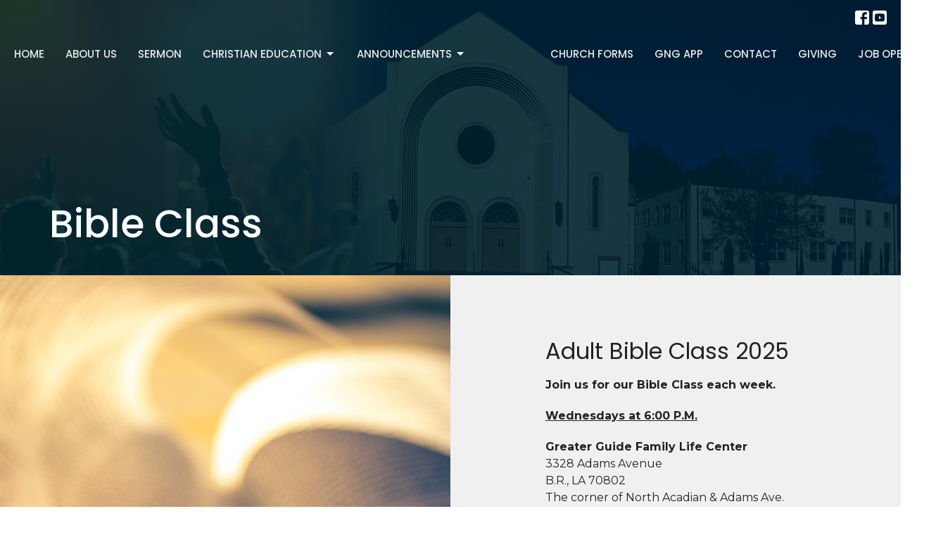

--- FILE ---
content_type: text/html; charset=utf-8
request_url: https://www.gngbc.net/podcasts/bible-class?month=Aug&year=2022
body_size: 46714
content:
<!DOCTYPE html>
<html lang="en">
  <head>
  <meta charset="UTF-8">
  <meta content="IE=edge,chrome=1" http-equiv="X-UA-Compatible"/>
  <meta content="width=device-width, initial-scale=1.0" name="viewport"/>
  <meta content="Greater New Guide Baptist Baptist Church" name="author"/>
  <title>
    Bible Class | Greater New Guide Baptist Baptist Church
  </title>
  <meta content="Church
Greater New Guide Baptist Church
New Guide
Greater New Guide
Black Church
Baton Rouge" name="keywords" />
  
    <meta name="robots" content="index,follow" />
  
  
  <link href="https://dq5pwpg1q8ru0.cloudfront.net/2021/12/07/15/39/38/d0513085-8dec-4aed-98e3-69b4ad8a2fe7/tithely%20favicon.png" rel="shortcut icon" type="image/x-icon" />
  <meta name="csrf-param" content="authenticity_token" />
<meta name="csrf-token" content="+iiib1ASmZmjjHuIhK3k3/UaNIwnOqDafMK7EQolk+dAPRqb8HNaL6J49Ef1hKBWlciCsSZ92dVnHLz3yH41GA==" />

  <link rel="preconnect" href="https://fonts.gstatic.com/" crossorigin>
  <link rel="preload" href="/fonts/fontawesome/webfont.woff?v=3.2.1" as="font" type="font/woff" crossorigin>

  <link rel="stylesheet" media="all" href="/themes/stylesheet.css?timestamp=2026-01-18+21%3A23%3A10+-0600" />
  <link rel="stylesheet" media="print" href="https://dq5pwpg1q8ru0.cloudfront.net/assets/print-c1b49d74baf454d41a08041bb7881e34979fe0b297fba593578d70ec8cc515fd.css" />

	<link href="https://fonts.googleapis.com/css?family=Poppins:100,100italic,200,200italic,300,300italic,regular,italic,500,500italic,600,600italic,700,700italic,800,800italic,900,900italic|Montserrat:100,100italic,200,200italic,300,300italic,regular,italic,500,500italic,600,600italic,700,700italic,800,800italic,900,900italic&amp;display=swap" rel="stylesheet" type="text/css" async="async" />
  

  <script src="https://dq5pwpg1q8ru0.cloudfront.net/assets/application-baedfe927b756976bd996cb2c71963c5d82c94e444650affbb4162574b24b761.js"></script>
  <script src="https://dq5pwpg1q8ru0.cloudfront.net/packs/js/application-48235911dc1b5b550236.js"></script>
  <script src="https://cdnjs.cloudflare.com/ajax/libs/handlebars.js/4.7.7/handlebars.min.js" defer="defer"></script>


  <!--[if lt IE 9]>
  <script src="https://dq5pwpg1q8ru0.cloudfront.net/javascripts/html5shiv.js"></script>
  <script src="https://dq5pwpg1q8ru0.cloudfront.net/javascripts/respond.min.js"></script>
  <![endif]-->


      <script>
        var _gaq = _gaq || [];
        _gaq.push(['_setAccount', 'UA-75437863-1']);
        _gaq.push(['_trackPageview']);

          // rollup tracker
          _gaq.push(['rollupTracker._setAccount','UA-18858190-52']);
          _gaq.push(['rollupTracker._trackPageview']);

        (function() {
          var ga = document.createElement('script'); ga.type = 'text/javascript'; ga.async = true;
          ga.src = ('https:' == document.location.protocol ? 'https://ssl' : 'http://www') + '.google-analytics.com/ga.js';
          var s = document.getElementsByTagName('script')[0]; s.parentNode.insertBefore(ga, s);
        })();
      </script>


  


</head>

  <body class="body_sermons_index body_media_page   sermons-index   relative d-flex flex-column">
      <div class="d-flex ">
        <div class="site-content-container">
    

  <div class="system">
  </div>

  <div id="top-menus-container">
    <div id="top-menus">
  <div id="alert-container">
  </div>


  <div class="js-menus pos pos-t-0 pos-l-0 w-100 z-index-1 js-main-menu-opaque  bg-none z-index-navbar">
      <nav class="header-layout-topbar relative px-1 bg-primary bg-none %>">
    <div class="pos pos-cover bg-primary js-main-menu-background-opacity" style="opacity: 0.0;"></div>
    <ul class="topbar-nav topbar-right ">


        <li class="mr-auto">
          
        </li>








          
  <li class="social-icon-list-item ">
    <a class="svg-link social-icon-link" target="_blank" href="https://www.facebook.com/gngbcbr">
      <svg xmlns="http://www.w3.org/2000/svg" xmlns:xlink="http://www.w3.org/1999/xlink" x="0px" y="0px" width="24" height="24" viewBox="0 0 24 24" style="enable-background:new 0 0 24 24;" xml:space="preserve" class="social-icon-svg topbar-svg-sm"><title>Facebook Icon</title>
<path d="M24,0v24H0V0H24z M20,2.7h-3.3c-2.5,0-4.7,2.1-4.7,4.7v3.3H9.3v4H12V24h4v-9.3h4v-4h-4V8c0-0.8,0.5-1.3,1.3-1.3H20V2.7z"></path>
</svg>

</a>  </li>
  <li class="social-icon-list-item ">
    <a class="svg-link social-icon-link" target="_blank" href="http://youtube.com">
      <svg xmlns="http://www.w3.org/2000/svg" xmlns:xlink="http://www.w3.org/1999/xlink" x="0px" y="0px" width="24" height="24" viewBox="0 0 24 24" style="enable-background:new 0 0 24 24;" xml:space="preserve" class="social-icon-svg topbar-svg-sm"><title>Youtube Icon</title>
<polygon points="10.7,9.1 14.5,12 10.7,14.9 "></polygon>
<path d="M24,0H0v24h24.1L24,0z M18.8,18.4c-0.5,0.1-3.6,0.3-6.8,0.3s-6.3,0-6.8-0.3C3.9,18,3.5,15.1,3.5,12s0.4-6,1.7-6.4  C5.7,5.3,8.9,5.2,12,5.2s6.3,0.1,6.8,0.3c1.3,0.4,1.7,3.3,1.7,6.4C20.4,15.1,20.1,18,18.8,18.4z"></path>
</svg>

</a>  </li>


    </ul>
  </nav>

    <div id="main-menu-container">
      
<nav id="main_menu" class="relative main-menu-elkhorn bg-primary bg-none p-2 p-md-3">
  <div class="bg-primary pos pos-cover js-main-menu-background-opacity" style="opacity:0.0;"></div>
  <div class="relative d-flex d-block hidden-lg justify-content-center w-100">
    
      
      <a class="main-menu-logo main-menu-elkhorn-logo my-auto flex-shrink-0" href="/">
        <img alt="Greater New Guide Baptist Baptist Church" class="logo-size-large" src="https://dq5pwpg1q8ru0.cloudfront.net/2022/01/04/14/49/57/c9d22fc9-603e-449f-a762-7dbbcb892041/GNGBC%20Logo.png" />
</a>



      <button type="button" class="btn bg-none p-1 border-0 pos pos-r-0 pos-middle collapsed pr-0" data-toggle="collapse" data-target="#main_menu_collapse" aria-expanded="false">
    <span class="sr-only">Toggle navigation</span>
    <span class="svg-link">
      <svg xmlns="http://www.w3.org/2000/svg" height="24" viewBox="0 0 24 24" width="24">
    <path d="M0 0h24v24H0z" fill="none"></path>
    <path d="M3 18h18v-2H3v2zm0-5h18v-2H3v2zm0-7v2h18V6H3z"></path>
</svg>
 Menu
    </span>
  </button>

  </div>

  <div class="collapse main-menu-collapse-lg text-center" id="main_menu_collapse">


        <ul class="main-menu-list main-menu-elkhorn-list ">
            
  <li class="menu-item ">
      <a class="menu-link " href="/">Home</a>
  </li>


            
  <li class="menu-item ">
      <a class="menu-link " href="/about">About Us</a>
  </li>


            
  <li class="menu-item ">
      <a class="menu-link " href="/podcasts/media">Sermon</a>
  </li>


            
   <!-- Hide if no submenus shown to user -->

    <li class="dropdown menu-item">
      <a href="#" class="menu-link svg-link" data-toggle="dropdown">
        Christian Education<svg xmlns="http://www.w3.org/2000/svg" height="20" viewBox="0 0 20 20" width="20" class="inline-svg">
    <path d="M7 7l5 5 5-5z"></path>
    <path d="M0 0h20v20H0z" fill="none"></path>
</svg>

      </a>
      <ul class="dropdown-menu  bg-primary" role="menu">
          <li class="sunday_school_menu_item_3 dropdown-item">
              <a class="dropdown-link" href="/podcasts/sunday-school">Sunday School</a>
          </li>
          <li class="bible_class_menu_item_3 dropdown-item">
              <a class="dropdown-link" href="/podcasts/bible-class">Bible Class</a>
          </li>
          <li class="children_s_church_menu_item_3 dropdown-item">
              <a class="dropdown-link" href="https://www.gngbc.net/collections/children-church">Children&#39;s Church</a>
          </li>
          <li class="church_guidelines_menu_item_3 dropdown-item">
              <a class="dropdown-link" href="/general-church-services-guidelines/pages/about-clone--12">Church Guidelines</a>
          </li>
          <li class="youth_young_adult_bible_class_menu_item_3 dropdown-item">
              <a class="dropdown-link" href="https://www.gngbc.net/pages/youth-young-adult-bible-class">Youth/Young Adult Bible Class</a>
          </li>
          <li class="memory_verses_menu_item_3 dropdown-item">
              <a class="dropdown-link" href="/pages/memory-verses">Memory Verses</a>
          </li>
          <li class="isaiah_j_webster_legacy_library_menu_item_3 dropdown-item">
              <a class="dropdown-link" href="https://gngbc.net/pages/isaiah-j-webster-legacy-library">Isaiah J. Webster Legacy Library</a>
          </li>
      </ul>
    </li>



            
   <!-- Hide if no submenus shown to user -->

    <li class="dropdown menu-item">
      <a href="#" class="menu-link svg-link" data-toggle="dropdown">
        Announcements<svg xmlns="http://www.w3.org/2000/svg" height="20" viewBox="0 0 20 20" width="20" class="inline-svg">
    <path d="M7 7l5 5 5-5z"></path>
    <path d="M0 0h20v20H0z" fill="none"></path>
</svg>

      </a>
      <ul class="dropdown-menu  bg-primary" role="menu">
          <li class="announcements_menu_item_4 dropdown-item">
              <a class="dropdown-link" href="/pages/announcements--22">Announcements</a>
          </li>
          <li class="health_news_menu_item_4 dropdown-item">
              <a class="dropdown-link" href="/pages/healthcare-ministry">Health News</a>
          </li>
      </ul>
    </li>



        </ul>
        <div class="main-menu-elkhorn-logo-container  hidden-xs hidden-sm hidden-md px-4">
          
      
      <a class="main-menu-logo main-menu-elkhorn-logo " href="/">
        <img alt="Greater New Guide Baptist Baptist Church" class="logo-size-large" src="https://dq5pwpg1q8ru0.cloudfront.net/2022/01/04/14/49/57/c9d22fc9-603e-449f-a762-7dbbcb892041/GNGBC%20Logo.png" />
</a>


        </div>
        <ul class="main-menu-list main-menu-elkhorn-list ">
            
  <li class="menu-item ">
      <a class="menu-link " href="/pages/church-forms">Church Forms</a>
  </li>


            
  <li class="menu-item ">
      <a class="menu-link " href="https://www.gngbc.net/df_media/W1siZiIsIjIwMjQvMDMvMDUvMDIvMzMvMjEvZGQzM2I4N2EtZDA4ZC00Nzg4LWI2MDAtMTcwZWRhZDU5NWQxL2dyZWF0ZXItbmV3LWd1aWRlLWJhcHRpc3QtY2h1cmNoLnBkZiJdXQ/greater-new-guide-baptist-church.pdf?sha=4f070c42a2b30827">GNG APP</a>
  </li>


            
  <li class="menu-item ">
      <a class="menu-link " href="/contact">Contact</a>
  </li>


            
  <li class="menu-item ">
      <a class="menu-link " href="/give">Giving</a>
  </li>


            
  <li class="menu-item ">
      <a class="menu-link " href="https://www.indeed.com/jobs?q=greater+new+guide+baptist+church&amp;latLong=30.44792%2C-91.16740&amp;locString=Baton+Rouge%2C+LA%2C+70802&amp;from=searchOnHP&amp;vjk=576685eddfb3e279">Job Openings</a>
  </li>


        </ul>
        <ul class="main-menu-list main-menu-subnav">
          


        </ul>
  </div>
</nav>

    </div>
  </div>
</div>

  </div>

  <div id="header-container" class="relative">
    <div id="header" class="header-goodsoil relative  d-flex py-3 py-md-5 bg-cover bg-none logo-offset-large topbar-offset bg-primary" style="background-image:url(&#39;https://dq5pwpg1q8ru0.cloudfront.net/2022/01/05/07/33/40/4182f239-fadb-4df8-b4b5-72bbbe2edef6/GNGBC%20Header%20web.png&#39;); background-position: ; min-height: 54vh;">
  
  

<div id="page-header-overlay" class="bg-primary pos pos-cover" style="opacity:0.76;" data-header-opacity="0.76"></div>

    <div class="container relative d-flex flex-column mt-5">
      
      <div class="my-auto">
        <div class="d-md-flex ">
          <div>
            <div class="relative d-inline-block break-word">
              <h1 class="header-heading ">
                    Bible Class
              </h1>
            </div>
          </div>
          <div class="d-flex ml-md-auto">
            <div class="row">
              <div class="col-xs-12">
                
              </div>
              <div class="col-xs-12">
                

              </div>
            </div>
          </div>
        </div>
      </div>
      
    </div>
  
  
  <!--<div class="pos pos-b-1 pos-l-1">
    <button class="js-play-video-button p-2 bg-none border-0 d-none" style="opacity: 0.5;">
    </button>
    <button class="js-pause-video-button p-2 bg-none border-0 d-none" style="opacity: 0.5;">
    </button>
    <div class="js-loading-video-button">
      <div class="d-flex p-2" style="opacity: 0.5;">
      </div>
    </div>
  </div>-->

</div>


  </div>

  <main role="main" class="content flex-grow-1 Sermons media_page clearfix m-0 p-0">
    <link rel="alternate" type="application/rss+xml" title="RSS" href="https://www.gngbc.net/podcasts/bible-class" />




  

<div>
    <div id="top-blocks-wrapper">
        <div id="block-73"
  class="relative block-wrapper  "
  data-block="73" data-order-path="/blocks/73/block_elements/order"
  data-user-order-path="/blocks/73/block_elements/order_users">
    <div class="js-block-container ">
      <div class="bg-tone relative bg-none overflow-hidden js-block-background js-block-height" style="min-height: 0vh;">

          <!-- Background Videos -->
  <!-- Background Image -->
  <div class="bg-cover pos pos-0 js-block-background-photo " style=""></div>

<!-- Opacity Overlay -->
<div class="bg-tone pos pos-cover js-block-background js-block-opacity" style="opacity: 1.0;" data-block-overlay></div>


            <div class="inner-block-wrapper">
              <div class="row-flex">

  <div class="col-sm-6 js-block-height" style="min-height: 0vh;">
    <div class="bg-cover pos pos-t-0 pos-l-0 pos-r-0 pos-b-0" style="background-image:url(&#39;https://dq5pwpg1q8ru0.cloudfront.net/2023/10/21/15/25/58/8149759d-d88f-49a6-aaee-bf433546b20a/1-Sermons.jpg&#39;); background-position:center;">
      <div class="pos pos-t-1 pos-r-1">
      </div>
    </div>
  </div>

  <div class="block-sortable block-content col-sm-6 d-flex flex-column js-block-adjust-padding py-md-7 px-lg-10">
    <div class="my-auto mx-5">


        <div id="block_element_50" class="sortable-item mb-6 pl-1">
            <div class="h2 ">
              Adult Bible Class 2025
            </div>
            <div class="body accent-color text-default">
              <p><strong>Join us for our Bible Class each week.</strong></p>
<p><span style="text-decoration: underline;"><strong>Wednesdays </strong><strong>at 6:00 P.M.</strong></span></p>
<p><strong>Greater Guide Family Life Center <br /></strong>3328 Adams Avenue<br />B.R., LA 70802<br />The corner of North Acadian &amp; Adams Ave.&nbsp;</p>
<p><span style="text-decoration: underline;"><strong>Thursday Morning Bible Class at 10:00 AM</strong></span></p>
<p>Greater Guide Family Life Center <br />3328 Adams Avenue<br />B.R., LA 70802</p>
<p>The corner of North Acadian &amp; Adams Ave.&nbsp;</p>
<p><span style="text-decoration: underline;"><strong>Bishop Dale Bonner message on the Power of the Word<br /></strong></span><a href="https://youtu.be/2gSKj0yXR-o">Click here</a> to view Bishop Dale Bonner message on the Power of the Word<span style="text-decoration: underline;"></span></p>
<p><strong><span style="text-decoration: underline;">Adult Bible Class</span><br /></strong>Wednesday at 6:00pm in the Sanctuary</p>
<p><span style="text-decoration: underline;"><strong>&nbsp;2025 Gospeling Bible Study</strong></span><br /><a href="https://www.gngbc.net/df_media/W1siZiIsIjIwMjQvMDMvMTMvMTcvNDIvNTUvZTUxOGUwMDYtNGZmYi00YjUzLWExYTYtZjY5MTIxNGY1ZGNkLzIwMjQgR29zcGVsaW5nIEJpYmxlIFN0dWR5LnBkZiJdXQ/2024%20Gospeling%20Bible%20Study.pdf?sha=34ed4b2f84319198">Click here</a> to view 2025 Gospeling Bible Study</p>
<p><span style="text-decoration: underline;"><strong>&nbsp;2025 Gospeling Bible Study Powerpoint</strong></span><br /><a href="https://drive.google.com/file/d/1dEhbQFx2bXh3iKswRw_nfyB48vM4v-hj/view">Click here</a> to view 2025 Gospeling Bible Study</p>
<p><span dir="ltr"><span style="text-decoration: underline;"><strong>Change Agents Bible Study Handouts</strong></span>&nbsp;<br /><a href="https://drive.google.com/file/d/1-UGlTkduXpFsTZb1sl3sE0txDpck47vp/view">Click here</a> Change Agents Bible Study Handouts&nbsp;</span><span dir="ltr"></span></p>
<p><span style="text-decoration: underline;"><strong><span dir="ltr">Strategic Discipleship Student Manual<br /></span></strong></span><span dir="ltr"><a href="https://www.gngbc.net/df_media/W1siZiIsIjIwMjQvMDMvMjAvMjIvNDIvNDMvMDExYzJkODItMzBhOS00MjI5LWFkODgtOWQ1ZWNlMTFlYTEwL1BIQVNFLTEtU1RVREVOVC1PTkxJTkUtTUFOVUFMLTIwMjItSnVseSAoMSkucGRmIl1d/PHASE-1-STUDENT-ONLINE-MANUAL-2022-July%20%281%29.pdf?sha=b15faabd2e0001ef">Click here</a> for <span>Strategic Discipleship Student Manual</span></span></p>
            </div>
          
        </div>

    </div>
  </div>

</div>

            </div>
      </div>

    </div>
  </div>

    </div>

    <div id="page_content" class="relative my-5">
      <div class="container">
        

  <ul class="nav nav-pills mb-3">
    <li class="active">
      <a href="/podcasts/bible-class">
        Bible Classes By Date
</a>    </li>
    <li class="">
      <a href="/podcasts/bible-class/series">
        Bible Classes By Series
</a>    </li>
  </ul>

  <div id="media_anchor" class="row">
    <div class="col-sm-8">
      <div class="relative mb-3 border-bottom pb-3">
  <a class="row d-sm-flex" href="/media/2022-08-31-bible-class">
      <div class="col-sm-6">

          <img alt="Bible Class" loading="lazy" src="https://dq5pwpg1q8ru0.cloudfront.net/2022/08/31/17/14/41/6c6565d8-4c59-4cda-b7eb-72e317adb9d5/Bible-Class-2022.png" />
      </div>

    <div class="d-flex flex-column col-sm-6">

      <h2 class="h3 mt-0 mb-1" title="Bible Class">Bible Class</h2>
         <div class="text-body mb-2">August 31, 2022</div>


          <div class="d-flex flex-column mt-auto mb-2">
        <div class="d-flex align-items-center">
  <div>
      <div class="h5 my-0">Guest Speaker</div>
    <div class="text-muted">August 31, 2022</div>
  </div>
</div>


          <svg xmlns="http://www.w3.org/2000/svg" width="24" height="24" viewBox="0 0 24 24" class="ml-auto text-muted">
    <path d="M18 3v2h-2V3H8v2H6V3H4v18h2v-2h2v2h8v-2h2v2h2V3h-2zM8 17H6v-2h2v2zm0-4H6v-2h2v2zm0-4H6V7h2v2zm10 8h-2v-2h2v2zm0-4h-2v-2h2v2zm0-4h-2V7h2v2z"></path>
    <path d="M0 0h24v24H0z" fill="none"></path>
</svg>

      </div>
    </div>
</a>
</div>
<div class="relative mb-3 border-bottom pb-3">
  <a class="row d-sm-flex" href="/media/2022-08-17-bible-class">
      <div class="col-sm-6">

          <img alt="Bible Class" loading="lazy" src="https://dq5pwpg1q8ru0.cloudfront.net/2022/08/17/19/40/06/590475a6-5ea4-4f98-92d4-7fbac9980637/Bible-Class-2022.png" />
      </div>

    <div class="d-flex flex-column col-sm-6">

      <h2 class="h3 mt-0 mb-1" title="Bible Class">Bible Class</h2>
         <div class="text-body mb-2">August 17, 2022</div>


          <div class="d-flex flex-column mt-auto mb-2">
        <div class="d-flex align-items-center">
  <div>
      <div class="h5 my-0">Guest Speaker</div>
    <div class="text-muted">August 17, 2022</div>
  </div>
</div>


          <svg xmlns="http://www.w3.org/2000/svg" width="24" height="24" viewBox="0 0 24 24" class="ml-auto text-muted">
    <path d="M18 3v2h-2V3H8v2H6V3H4v18h2v-2h2v2h8v-2h2v2h2V3h-2zM8 17H6v-2h2v2zm0-4H6v-2h2v2zm0-4H6V7h2v2zm10 8h-2v-2h2v2zm0-4h-2v-2h2v2zm0-4h-2V7h2v2z"></path>
    <path d="M0 0h24v24H0z" fill="none"></path>
</svg>

      </div>
    </div>
</a>
</div>
<div class="relative mb-3 border-bottom pb-3">
  <a class="row d-sm-flex" href="/media/2022-08-10-bible-class">
      <div class="col-sm-6">

          <img alt="Bible Class" loading="lazy" src="https://dq5pwpg1q8ru0.cloudfront.net/2022/08/10/17/09/17/0ee91a35-a368-4954-9c8c-f9f876c1b27b/Bible-Class-2022.png" />
      </div>

    <div class="d-flex flex-column col-sm-6">

      <h2 class="h3 mt-0 mb-1" title="Bible Class">Bible Class</h2>
         <div class="text-body mb-2">August 10, 2022</div>


          <div class="d-flex flex-column mt-auto mb-2">
        <div class="d-flex align-items-center">
  <div>
      <div class="h5 my-0">Guest Speaker</div>
    <div class="text-muted">August 10, 2022</div>
  </div>
</div>


          <svg xmlns="http://www.w3.org/2000/svg" width="24" height="24" viewBox="0 0 24 24" class="ml-auto text-muted">
    <path d="M18 3v2h-2V3H8v2H6V3H4v18h2v-2h2v2h8v-2h2v2h2V3h-2zM8 17H6v-2h2v2zm0-4H6v-2h2v2zm0-4H6V7h2v2zm10 8h-2v-2h2v2zm0-4h-2v-2h2v2zm0-4h-2V7h2v2z"></path>
    <path d="M0 0h24v24H0z" fill="none"></path>
</svg>

      </div>
    </div>
</a>
</div>


        
    </div>

    <div class="col-sm-4 media-sidebar">
      


  <div class="sidebar-sermons-speakers">
    <div class="list-group">
        <a class=" list-group-item" href="/podcasts/bible-class?speaker=19">
          Pastor Mark C. Thomas
          <span class="badge">96</span>
</a>        <a class=" list-group-item" href="/podcasts/bible-class?speaker=23">
          Minister  
          <span class="badge">67</span>
</a>        <a class=" list-group-item" href="/podcasts/bible-class?speaker=0">
          Guest Speaker
          <span class="badge">27</span>
</a>        <a class=" list-group-item" href="/podcasts/bible-class?speaker=7">
          Pastor Isaiah J. Webster
          <span class="badge">39</span>
</a>    </div>
  </div>

  <div class="sidebar-sermons-date">
    <div class="list-group" id='by-year'>
        <a data-parent="#by-year" data-toggle="collapse" class="list-group-item" href="#year2026">
          2026
          <span class="badge">3</span>
</a>        <div id="year2026" class="collapse list-group">
            <a class="list-group-item" href="/podcasts/bible-class?month=Jan&amp;year=2026">
              Jan
              <span class="badge">3</span>
</a></div>        <a data-parent="#by-year" data-toggle="collapse" class="list-group-item" href="#year2025">
          2025
          <span class="badge">63</span>
</a>        <div id="year2025" class="collapse list-group">
            <a class="list-group-item" href="/podcasts/bible-class?month=Jan&amp;year=2025">
              Jan
              <span class="badge">2</span>
</a>            <a class="list-group-item" href="/podcasts/bible-class?month=Feb&amp;year=2025">
              Feb
              <span class="badge">4</span>
</a>            <a class="list-group-item" href="/podcasts/bible-class?month=Mar&amp;year=2025">
              Mar
              <span class="badge">5</span>
</a>            <a class="list-group-item" href="/podcasts/bible-class?month=Apr&amp;year=2025">
              Apr
              <span class="badge">7</span>
</a>            <a class="list-group-item" href="/podcasts/bible-class?month=May&amp;year=2025">
              May
              <span class="badge">6</span>
</a>            <a class="list-group-item" href="/podcasts/bible-class?month=Jun&amp;year=2025">
              Jun
              <span class="badge">7</span>
</a>            <a class="list-group-item" href="/podcasts/bible-class?month=Jul&amp;year=2025">
              Jul
              <span class="badge">6</span>
</a>            <a class="list-group-item" href="/podcasts/bible-class?month=Aug&amp;year=2025">
              Aug
              <span class="badge">6</span>
</a>            <a class="list-group-item" href="/podcasts/bible-class?month=Sep&amp;year=2025">
              Sep
              <span class="badge">5</span>
</a>            <a class="list-group-item" href="/podcasts/bible-class?month=Oct&amp;year=2025">
              Oct
              <span class="badge">7</span>
</a>            <a class="list-group-item" href="/podcasts/bible-class?month=Nov&amp;year=2025">
              Nov
              <span class="badge">5</span>
</a>            <a class="list-group-item" href="/podcasts/bible-class?month=Dec&amp;year=2025">
              Dec
              <span class="badge">3</span>
</a></div>        <a data-parent="#by-year" data-toggle="collapse" class="list-group-item" href="#year2024">
          2024
          <span class="badge">65</span>
</a>        <div id="year2024" class="collapse list-group">
            <a class="list-group-item" href="/podcasts/bible-class?month=Jan&amp;year=2024">
              Jan
              <span class="badge">3</span>
</a>            <a class="list-group-item" href="/podcasts/bible-class?month=Feb&amp;year=2024">
              Feb
              <span class="badge">6</span>
</a>            <a class="list-group-item" href="/podcasts/bible-class?month=Mar&amp;year=2024">
              Mar
              <span class="badge">6</span>
</a>            <a class="list-group-item" href="/podcasts/bible-class?month=Apr&amp;year=2024">
              Apr
              <span class="badge">5</span>
</a>            <a class="list-group-item" href="/podcasts/bible-class?month=May&amp;year=2024">
              May
              <span class="badge">7</span>
</a>            <a class="list-group-item" href="/podcasts/bible-class?month=Jun&amp;year=2024">
              Jun
              <span class="badge">5</span>
</a>            <a class="list-group-item" href="/podcasts/bible-class?month=Jul&amp;year=2024">
              Jul
              <span class="badge">6</span>
</a>            <a class="list-group-item" href="/podcasts/bible-class?month=Aug&amp;year=2024">
              Aug
              <span class="badge">6</span>
</a>            <a class="list-group-item" href="/podcasts/bible-class?month=Sep&amp;year=2024">
              Sep
              <span class="badge">6</span>
</a>            <a class="list-group-item" href="/podcasts/bible-class?month=Oct&amp;year=2024">
              Oct
              <span class="badge">7</span>
</a>            <a class="list-group-item" href="/podcasts/bible-class?month=Nov&amp;year=2024">
              Nov
              <span class="badge">3</span>
</a>            <a class="list-group-item" href="/podcasts/bible-class?month=Dec&amp;year=2024">
              Dec
              <span class="badge">5</span>
</a></div>        <a data-parent="#by-year" data-toggle="collapse" class="list-group-item" href="#year2023">
          2023
          <span class="badge">53</span>
</a>        <div id="year2023" class="collapse list-group">
            <a class="list-group-item" href="/podcasts/bible-class?month=Jan&amp;year=2023">
              Jan
              <span class="badge">5</span>
</a>            <a class="list-group-item" href="/podcasts/bible-class?month=Feb&amp;year=2023">
              Feb
              <span class="badge">3</span>
</a>            <a class="list-group-item" href="/podcasts/bible-class?month=Mar&amp;year=2023">
              Mar
              <span class="badge">5</span>
</a>            <a class="list-group-item" href="/podcasts/bible-class?month=Apr&amp;year=2023">
              Apr
              <span class="badge">4</span>
</a>            <a class="list-group-item" href="/podcasts/bible-class?month=May&amp;year=2023">
              May
              <span class="badge">4</span>
</a>            <a class="list-group-item" href="/podcasts/bible-class?month=Jun&amp;year=2023">
              Jun
              <span class="badge">4</span>
</a>            <a class="list-group-item" href="/podcasts/bible-class?month=Jul&amp;year=2023">
              Jul
              <span class="badge">4</span>
</a>            <a class="list-group-item" href="/podcasts/bible-class?month=Aug&amp;year=2023">
              Aug
              <span class="badge">5</span>
</a>            <a class="list-group-item" href="/podcasts/bible-class?month=Sep&amp;year=2023">
              Sep
              <span class="badge">5</span>
</a>            <a class="list-group-item" href="/podcasts/bible-class?month=Oct&amp;year=2023">
              Oct
              <span class="badge">4</span>
</a>            <a class="list-group-item" href="/podcasts/bible-class?month=Nov&amp;year=2023">
              Nov
              <span class="badge">4</span>
</a>            <a class="list-group-item" href="/podcasts/bible-class?month=Dec&amp;year=2023">
              Dec
              <span class="badge">6</span>
</a></div>        <a data-parent="#by-year" data-toggle="collapse" class="list-group-item" href="#year2022">
          2022
          <span class="badge">45</span>
</a>        <div id="year2022" class="collapse list-group">
            <a class="list-group-item" href="/podcasts/bible-class?month=Jan&amp;year=2022">
              Jan
              <span class="badge">4</span>
</a>            <a class="list-group-item" href="/podcasts/bible-class?month=Feb&amp;year=2022">
              Feb
              <span class="badge">4</span>
</a>            <a class="list-group-item" href="/podcasts/bible-class?month=Mar&amp;year=2022">
              Mar
              <span class="badge">4</span>
</a>            <a class="list-group-item" href="/podcasts/bible-class?month=Apr&amp;year=2022">
              Apr
              <span class="badge">3</span>
</a>            <a class="list-group-item" href="/podcasts/bible-class?month=May&amp;year=2022">
              May
              <span class="badge">3</span>
</a>            <a class="list-group-item" href="/podcasts/bible-class?month=Jun&amp;year=2022">
              Jun
              <span class="badge">4</span>
</a>            <a class="list-group-item" href="/podcasts/bible-class?month=Jul&amp;year=2022">
              Jul
              <span class="badge">4</span>
</a>            <a class="list-group-item" href="/podcasts/bible-class?month=Aug&amp;year=2022">
              Aug
              <span class="badge">3</span>
</a>            <a class="list-group-item" href="/podcasts/bible-class?month=Sep&amp;year=2022">
              Sep
              <span class="badge">4</span>
</a>            <a class="list-group-item" href="/podcasts/bible-class?month=Oct&amp;year=2022">
              Oct
              <span class="badge">4</span>
</a>            <a class="list-group-item" href="/podcasts/bible-class?month=Nov&amp;year=2022">
              Nov
              <span class="badge">4</span>
</a>            <a class="list-group-item" href="/podcasts/bible-class?month=Dec&amp;year=2022">
              Dec
              <span class="badge">4</span>
</a></div>      <a class="list-group-item" href="/podcasts/bible-class">All</a>
    </div>
  </div>

    </div>
  </div>

      </div>
    </div>

  <div id="bottom-blocks-wrapper">
      
  </div>
</div>

  
  

<link rel="alternate" type="application/rss+xml" title="RSS" href="https://www.gngbc.net/podcasts/bible-class.rss" />

  </main>

    <div class="bg-tone py-5 hidden-print">
  <div class="container">
    <div class="row d-md-flex align-items-center">
      <div class="col-md-6">
        <h2 class="mt-0 mb-2 mb-sm-1">Sign up for our Newsletter</h2>
        <div>Subscribe to receive email updates with the latest news.</div>
      </div>

      <form class="form col-md-6 mt-4 mt-md-0" action="/subscribers" accept-charset="UTF-8" method="post"><input name="utf8" type="hidden" value="&#x2713;" autocomplete="off" /><input type="hidden" name="authenticity_token" value="0O4sTNKM3OSnW1N3yqV/amlvNhetu45sPdWSMTBUzZRq+5S4cu0fUqav3Li7jDvjCb2AKqz892MmC5XX8g9raw==" autocomplete="off" />
        <div class="form-group mb-0">
          <label class="font-weight-normal mb-1" for="email">Enter Your Email</label>
          <div class="form-inline w-100">
            <input type="text" name="email" id="email" class="form-control mr-1 submit-subscription" style="min-width: 280px;" data-url="https://www.gngbc.net/subscribers/render_recaptcha" />
            <button class="btn btn-primary btn-lg" type="action">
              Subscribe
            </button>
            <div id="subscriber-container"></div>
          </div>
        </div>
</form>    </div>
  </div>
</div>


  <div class="footer footer-sayward bg-none bg-dark">
  <div class="bg-footer pt-3" style=" min-height: 30vh;">
    <div class="bg-dark pos pos-cover" style="opacity:1.0;"></div>
    <div class="relative container">
      <div class="d-sm-flex row">
        <div class="col-sm-12">
              <ul class="list-unstyled d-sm-flex flex-wrap footer-main-menu">
                
  
    <h2 class="d-none"></h2>
    
          <li class="menu-item list-mr-4 mb-sm-3">
      <a class="menu-link" href="/">Home</a>
  </li>

          <li class="menu-item list-mr-4 mb-sm-3">
      <a class="menu-link" href="/about">About Us</a>
  </li>

          <li class="menu-item list-mr-4 mb-sm-3">
      <a class="menu-link" href="/podcasts/media">Sermon</a>
  </li>

        
   <!-- Hide if no submenus shown to user -->

    <li class="dropdown menu-item list-mr-4 mb-sm-3">
      <a href="#" class="svg-link" data-toggle="dropdown">
        Christian Education<svg xmlns="http://www.w3.org/2000/svg" height="20" viewBox="0 0 20 20" width="20" class="inline-svg">
    <path d="M7 7l5 5 5-5z"></path>
    <path d="M0 0h20v20H0z" fill="none"></path>
</svg>

      </a>
      <ul class="dropdown-menu  bg-dark" role="menu">
          <li class="sunday_school_menu_item_3 dropdown-item">
              <a class="dropdown-link" href="/podcasts/sunday-school">Sunday School</a>
          </li>
          <li class="bible_class_menu_item_3 dropdown-item">
              <a class="dropdown-link" href="/podcasts/bible-class">Bible Class</a>
          </li>
          <li class="children_s_church_menu_item_3 dropdown-item">
              <a class="dropdown-link" href="https://www.gngbc.net/collections/children-church">Children&#39;s Church</a>
          </li>
          <li class="church_guidelines_menu_item_3 dropdown-item">
              <a class="dropdown-link" href="/general-church-services-guidelines/pages/about-clone--12">Church Guidelines</a>
          </li>
          <li class="youth_young_adult_bible_class_menu_item_3 dropdown-item">
              <a class="dropdown-link" href="https://www.gngbc.net/pages/youth-young-adult-bible-class">Youth/Young Adult Bible Class</a>
          </li>
          <li class="memory_verses_menu_item_3 dropdown-item">
              <a class="dropdown-link" href="/pages/memory-verses">Memory Verses</a>
          </li>
          <li class="isaiah_j_webster_legacy_library_menu_item_3 dropdown-item">
              <a class="dropdown-link" href="https://gngbc.net/pages/isaiah-j-webster-legacy-library">Isaiah J. Webster Legacy Library</a>
          </li>
      </ul>
    </li>


        
   <!-- Hide if no submenus shown to user -->

    <li class="dropdown menu-item list-mr-4 mb-sm-3">
      <a href="#" class="svg-link" data-toggle="dropdown">
        Announcements<svg xmlns="http://www.w3.org/2000/svg" height="20" viewBox="0 0 20 20" width="20" class="inline-svg">
    <path d="M7 7l5 5 5-5z"></path>
    <path d="M0 0h20v20H0z" fill="none"></path>
</svg>

      </a>
      <ul class="dropdown-menu  bg-dark" role="menu">
          <li class="announcements_menu_item_4 dropdown-item">
              <a class="dropdown-link" href="/pages/announcements--22">Announcements</a>
          </li>
          <li class="health_news_menu_item_4 dropdown-item">
              <a class="dropdown-link" href="/pages/healthcare-ministry">Health News</a>
          </li>
      </ul>
    </li>


          <li class="menu-item list-mr-4 mb-sm-3">
      <a class="menu-link" href="/pages/church-forms">Church Forms</a>
  </li>

          <li class="menu-item list-mr-4 mb-sm-3">
      <a class="menu-link" href="https://www.gngbc.net/df_media/W1siZiIsIjIwMjQvMDMvMDUvMDIvMzMvMjEvZGQzM2I4N2EtZDA4ZC00Nzg4LWI2MDAtMTcwZWRhZDU5NWQxL2dyZWF0ZXItbmV3LWd1aWRlLWJhcHRpc3QtY2h1cmNoLnBkZiJdXQ/greater-new-guide-baptist-church.pdf?sha=4f070c42a2b30827">GNG APP</a>
  </li>

          <li class="menu-item list-mr-4 mb-sm-3">
      <a class="menu-link" href="/contact">Contact</a>
  </li>

          <li class="menu-item list-mr-4 mb-sm-3">
      <a class="menu-link" href="/give">Giving</a>
  </li>

          <li class="menu-item list-mr-4 mb-sm-3">
      <a class="menu-link" href="https://www.indeed.com/jobs?q=greater+new+guide+baptist+church&amp;latLong=30.44792%2C-91.16740&amp;locString=Baton+Rouge%2C+LA%2C+70802&amp;from=searchOnHP&amp;vjk=576685eddfb3e279">Job Openings</a>
  </li>

    
  

                
  
    <h2 class="d-none"></h2>
    
    
  

              </ul>
              <hr class="footer-main-menu-hr">
          <div class="d-sm-flex row flex-wrap">
              

              
            
  <div class="col-sm-6 col-md-4 col-lg-3 mb-5">
    <ul class="list-unstyled mb-0 ">
        <li class="mb-2">
            <h2 class="footer-heading ">Greater New Guide Baptist Church </h2>
          <div class="footer-text">
            3445 Fairfields Avenue 
              <br/>
              Baton Rouge, LA
              <br/>
              70802 
              <br/>
              <a target="_blank" href="https://goo.gl/maps/ko1MQHndnDyKCMc68">View Map</a>
          </div>
        </li>
    </ul>
  </div>

            
  <div class="col-sm-6 col-md-4 col-lg-3 mb-5">
    <h2 class="footer-heading ">Office Hours</h2>
    <div class="footer-text mb-3">
      <p>Mon to Thurs 8:00 AM - 5:00 PM
<br />Friday 8:00AM - 2:30PM</p>
    </div>
  </div>

            
  <div class="col-sm-6 col-md-4 col-lg-3 mb-5">
    <h2 class="footer-heading ">Contact</h2>

    <ul class="list-unstyled footer-text ">
        <li class="mt-1 d-sm-flex">
          <span class="footer-item-label mr-1"> Phone: </span><a href="tel:1-225-356-4410">225-356-4410</a>
        </li>

        <li class="mt-1 d-sm-flex">
          
          <span class="footer-item-label mr-1"><span class="translation_missing" title="translation missing: en.ui.email">Email</span>: </span><a encode="javascript" class="truncate" href="mailto:greaternewguidebaptistchurch@gmail.com">greaternewguidebaptistchurch@gmail.com</a>
        </li>
    </ul>
  </div>

          </div>
            
        </div>
      </div>
      

  <div class="mb-3">
    <h2 class="footer-heading d-none">&nbsp;</h2>
    <ul class="list-unstyled d-flex mb-0 justify-content-center justify-content-sm-start">
      
  <li class="social-icon-list-item list-mr-3 rounded-sm overflow-hidden d-flex">
    <a class="svg-link social-icon-link" target="_blank" href="https://www.facebook.com/gngbcbr">
      <svg xmlns="http://www.w3.org/2000/svg" xmlns:xlink="http://www.w3.org/1999/xlink" x="0px" y="0px" width="24" height="24" viewBox="0 0 24 24" style="enable-background:new 0 0 24 24;" xml:space="preserve" class="social-icon-svg footer-social-icon"><title>Facebook Icon</title>
<path d="M24,0v24H0V0H24z M20,2.7h-3.3c-2.5,0-4.7,2.1-4.7,4.7v3.3H9.3v4H12V24h4v-9.3h4v-4h-4V8c0-0.8,0.5-1.3,1.3-1.3H20V2.7z"></path>
</svg>

</a>  </li>
  <li class="social-icon-list-item list-mr-3 rounded-sm overflow-hidden d-flex">
    <a class="svg-link social-icon-link" target="_blank" href="http://youtube.com">
      <svg xmlns="http://www.w3.org/2000/svg" xmlns:xlink="http://www.w3.org/1999/xlink" x="0px" y="0px" width="24" height="24" viewBox="0 0 24 24" style="enable-background:new 0 0 24 24;" xml:space="preserve" class="social-icon-svg footer-social-icon"><title>Youtube Icon</title>
<polygon points="10.7,9.1 14.5,12 10.7,14.9 "></polygon>
<path d="M24,0H0v24h24.1L24,0z M18.8,18.4c-0.5,0.1-3.6,0.3-6.8,0.3s-6.3,0-6.8-0.3C3.9,18,3.5,15.1,3.5,12s0.4-6,1.7-6.4  C5.7,5.3,8.9,5.2,12,5.2s6.3,0.1,6.8,0.3c1.3,0.4,1.7,3.3,1.7,6.4C20.4,15.1,20.1,18,18.8,18.4z"></path>
</svg>

</a>  </li>

    </ul>
  </div>

    </div>
  </div>
  <div class="py-3 bg-dark-tone ">
    <div class="container d-sm-flex align-items-center">
      <div class="small text-center text-sm-left mb-3 mb-sm-0">
&copy; 2026 Greater New Guide Baptist Baptist Church. All Rights Reserved.
| 
  <a class="" href="/login">Login</a>

</div>

  <a class="footer-saywarding d-flex align-items-center ml-auto justify-content-center" href="https://get.tithe.ly" target="_blank">
    powered by<svg xmlns="http://www.w3.org/2000/svg" width="80" height="81" viewBox="0 0 294 81" fill="none" class="ml-1">
<g clip-path="url(#clip0)">
<path d="M38.3656 40.6225C45.0944 37.8784 50.0899 31.9318 50.7101 24.956L50.7781 23.4143C50.7781 13.9488 45.9785 5.58065 38.5021 0C31.0257 5.58065 25.9532 13.9988 25.9532 23.4643L26.0212 25.0059C26.6414 31.9817 31.6368 37.8784 38.3656 40.6225Z" fill="white"></path>
<path d="M35.2308 51.6244C34.8587 50.1633 34.2655 48.8742 33.621 47.5402C32.1415 44.5 29.9902 41.85 27.3579 39.7899C23.4914 36.6973 18.4669 34.9805 13.5286 34.9805H0C0.0245386 36.6893 0 38.3986 0 40.1076C0.142852 43.1069 0.881191 46.0521 2.18755 48.7563C3.66709 51.7965 5.81833 54.4464 8.45064 56.5156C12.2576 59.5606 17.1295 61.4979 22.0243 61.4979H35.5127C35.5127 57.8118 35.6847 53.4062 35.2308 51.6244Z" fill="white"></path>
<path d="M42.5478 47.5402C41.9028 48.8742 41.309 50.1633 40.9365 51.6244C40.5802 53.0221 40.6093 56.0341 40.6384 59.047C40.6464 59.8751 40.6544 60.7032 40.6544 61.4979H40.6225V66.1851L40.0583 80.1165H42.5972C42.6269 79.6703 42.6567 79.2172 42.6868 78.759C42.9419 74.8726 43.2209 70.6234 43.7256 67.1399C44.2898 63.2458 48.5577 61.5647 51.6244 61.4979H54.1549C59.0542 61.4979 63.9305 59.5606 67.7409 56.5156C70.3755 54.4464 72.5287 51.7965 74.0096 48.7563C75.3171 46.0521 76.0561 43.1069 76.1991 40.1076C76.1991 39.5379 76.1964 38.9682 76.1937 38.3985C76.1882 37.2591 76.1827 36.1197 76.1991 34.9805H62.6583C57.7156 34.9805 52.6866 36.6973 48.8165 39.7899C46.1819 41.85 44.0287 44.5 42.5478 47.5402Z" fill="white"></path>
<path d="M204.136 62.5399C201.501 62.5399 199.085 62.5399 196.596 62.5399C196.596 58.7859 196.596 55.1055 196.596 51.4987C196.596 49.3641 196.596 47.2294 196.596 45.0948C196.523 41.8561 195.059 39.9423 192.351 39.2798C189.569 38.6173 186.494 39.7951 185.469 42.4449C184.518 44.9476 184.005 47.7447 183.859 50.3946C183.566 54.3694 183.786 58.3442 183.786 62.4662C181.297 62.4662 178.954 62.4662 176.465 62.4662C176.465 48.628 176.465 34.8633 176.465 20.9515C178.881 20.9515 181.224 20.9515 183.786 20.9515C183.786 26.1776 183.786 31.3302 183.786 37.0716C187.373 32.5079 191.765 31.6246 196.67 32.8759C200.842 33.9064 203.697 36.9244 203.99 41.1936C204.356 46.935 204.21 52.6764 204.283 58.4178C204.136 59.7428 204.136 61.0677 204.136 62.5399ZM225.585 32.6551C216.508 31.0357 209.187 36.0411 207.87 44.7268C206.479 54.0014 211.676 61.8774 220.095 62.9079C230.051 64.1592 235.687 58.8595 236.273 53.9277C235.175 53.6333 234.077 53.3389 232.979 53.0445C231.807 52.75 230.636 52.4556 229.538 52.2348C228.001 56.4304 223.975 57.0929 220.827 56.4304C218.411 55.9888 215.41 53.4861 215.41 49.7321C222.511 49.7321 229.684 49.7321 236.858 49.7321C238.396 41.488 233.418 34.0536 225.585 32.6551ZM222.584 38.1757C226.171 38.3229 228.66 40.6047 228.879 44.0643C224.487 44.0643 220.095 44.0643 215.556 44.0643C216.142 40.3839 218.997 38.0285 222.584 38.1757ZM119.586 62.5399C122.294 62.5399 124.857 62.5399 127.565 62.5399C127.565 51.1307 127.565 39.8687 127.565 28.3858C131.738 28.3858 135.764 28.3858 139.79 28.3858C139.79 25.9568 139.79 23.7486 139.79 21.4667C128.883 21.4667 118.049 21.4667 107.288 21.4667C107.288 23.8222 107.288 26.104 107.288 28.4595C111.387 28.4595 115.34 28.4595 119.586 28.4595C119.586 40.0159 119.586 51.2779 119.586 62.5399ZM263.944 35.1578C267.238 43.3282 270.459 51.4987 273.753 59.5955C274.266 60.8469 274.339 61.951 273.753 63.2759C272.436 66.5147 271.191 69.827 269.873 73.3602C272.07 73.3602 273.9 73.2866 275.803 73.3602C277.194 73.4338 277.779 72.9185 278.292 71.6672C282.977 59.4483 287.662 47.1558 292.42 34.9369C292.64 34.3481 292.859 33.6856 293.079 32.8759C290.956 32.8759 289.053 32.9495 287.15 32.8759C285.905 32.8023 285.246 33.1704 284.807 34.4953C282.977 39.427 281.074 44.2851 279.17 49.2168C278.877 49.9529 278.585 50.6154 278.219 51.6459C275.949 45.6101 273.9 39.9423 271.704 34.3481C271.484 33.8328 270.971 33.0231 270.532 33.0231C268.117 32.8759 265.701 32.9495 263.065 32.9495C263.431 33.8328 263.724 34.4953 263.944 35.1578ZM170.755 56.2832C167.608 57.0929 165.631 55.6943 165.338 52.4556C165.192 50.3946 165.265 48.3336 165.265 46.1989C165.265 43.9171 165.265 41.5616 165.265 39.1326C167.9 39.1326 170.243 39.1326 172.585 39.1326C172.585 36.998 172.585 35.0105 172.585 32.8023C170.097 32.8023 167.754 32.8023 165.265 32.8023C165.265 29.858 165.265 27.0609 165.265 24.2638C162.63 24.2638 160.287 24.2638 157.725 24.2638C157.725 27.1345 157.725 29.858 157.725 32.8759C155.968 32.8759 154.431 32.8759 152.82 32.8759C152.82 35.0842 152.82 36.998 152.82 39.2062C154.504 39.2062 156.115 39.2062 157.798 39.2062C157.798 40.1631 157.798 40.8992 157.798 41.6352C157.798 45.7573 157.725 49.8057 157.871 53.9277C158.018 57.9026 159.848 60.9205 163.728 62.3926C166.436 63.3495 169.218 63.3495 172 62.6135C172.439 62.5399 173.025 61.951 173.025 61.6566C172.951 59.7428 172.732 57.829 172.512 55.6943C171.707 55.9152 171.268 56.136 170.755 56.2832ZM253.695 62.5399C256.184 62.5399 258.527 62.5399 260.943 62.5399C260.943 48.628 260.943 34.7897 260.943 20.8779C258.454 20.8779 256.184 20.8779 253.695 20.8779C253.695 34.9369 253.695 48.7016 253.695 62.5399ZM142.865 62.5399C145.354 62.5399 147.696 62.5399 150.039 62.5399C150.039 52.6028 150.039 42.813 150.039 32.9495C147.623 32.9495 145.28 32.9495 142.865 32.9495C142.865 42.9602 142.865 52.75 142.865 62.5399ZM141.767 23.9694C141.84 26.6193 143.816 28.5331 146.452 28.5331C149.16 28.5331 151.137 26.6193 151.137 23.9694C151.21 21.2459 149.16 19.3321 146.378 19.3321C143.67 19.3321 141.693 21.3195 141.767 23.9694ZM248.425 58.4914C248.425 55.8415 246.448 53.9277 243.74 53.9277C241.031 53.9277 239.201 55.8415 239.201 58.565C239.201 61.2885 241.031 63.0551 243.813 63.0551C246.521 63.0551 248.425 61.2149 248.425 58.4914Z" fill="white"></path>
</g>
<defs>
<clipPath id="clip0">
<rect width="293.079" height="80.1165" fill="white"></rect>
</clipPath>
</defs>
</svg>

    <div class="sr-only">
      Website Developed by Tithely
    </div>
  </a>

    </div>
  </div>
</div>




  
    <div id="giving-widget-script">
        <script src="https://tithe.ly/widget/v3/give.js?3"></script>
  <script>var tw = create_tithely_widget();</script>

    </div>
  <![CDATA[[base64]--df9ccf95826218aa9594af94a2fbeccd2742aa4c]]>

  <div id="pyv-pop-up-container">
    
  </div>
</div>

      </div>
    <!-- Modal -->
    <div class="modal fade my-5 system" id="form-modal" tabindex="-1" role="dialog" aria-labelledby="form-modal" data-backdrop="static">
      <div class="modal-dialog modal-lg" role="document">
        <div class="modal-content px-3 py-3">
        </div>
      </div>
    </div>
    <div id="vue-form-modal" class="system"></div>
    

  </body>
</html>
